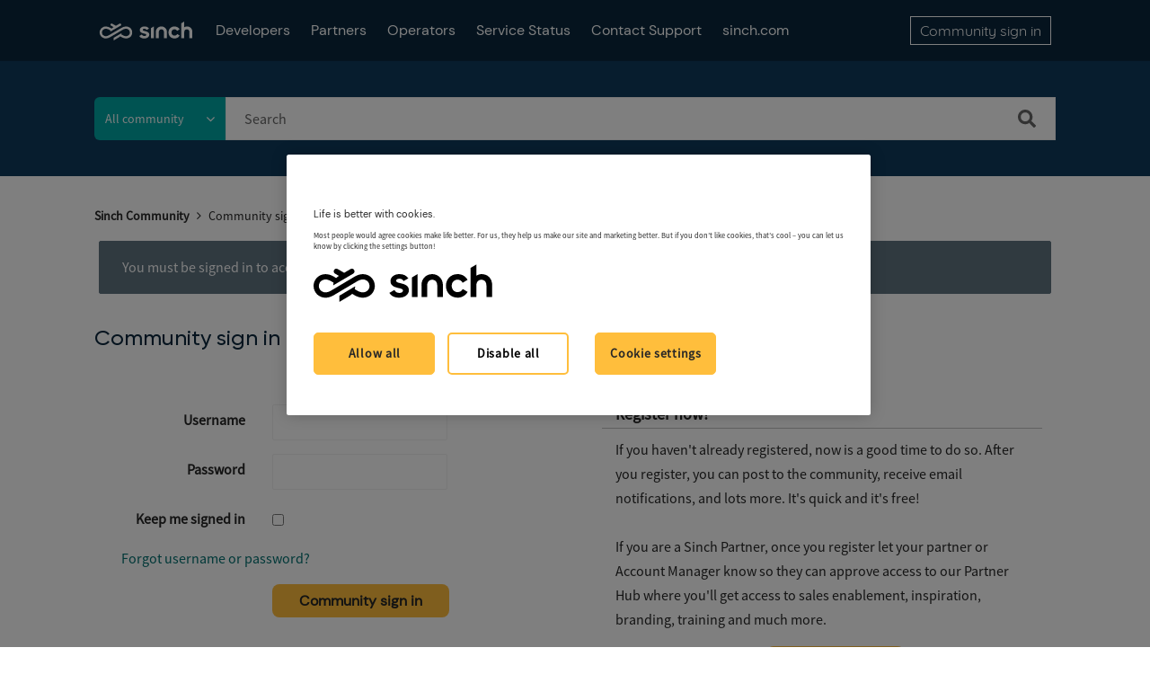

--- FILE ---
content_type: text/html;charset=UTF-8
request_url: https://community.sinch.com/t5/user/userloginpage?redirectreason=permissiondenied&dest_url=https%3A%2F%2Fcommunity.sinch.com%2Ft5%2FArchivedTKB%2FWhat-is-the-US-Campaign-Manager-Portal-tool%2Fta-p%2F7073
body_size: 20056
content:
<!DOCTYPE html><html prefix="og: http://ogp.me/ns#" dir="ltr" lang="en" class="no-js">
	<head>
	
	<title>
	Community sign in to Sinch Community - Sinch Community
</title>
	
	
	<!-- Google Tag Manager -->
<script>(function(w,d,s,l,i){w[l]=w[l]||[];w[l].push({'gtm.start':
new Date().getTime(),event:'gtm.js'});var f=d.getElementsByTagName(s)[0],
j=d.createElement(s),dl=l!='dataLayer'?'&l='+l:'';j.async=true;j.src=
'https://www.googletagmanager.com/gtm.js?id='+i+dl;f.parentNode.insertBefore(j,f);
})(window,document,'script','dataLayer','GTM-WQTGQLN');</script>
<!-- End Google Tag Manager -->

<!-- Google Search Console -->
<meta name="google-site-verification" content="_IiyDDsB-BF2uz7-Wnc1oahf7Qj33PKZBS_3_WG43q8" />
<!-- End Search Console -->
<meta name="twitter:card" content="summary_large_image">

<!-- Form Embed Code -->
<script src="https://paperform.co/__embed.min.js"></script>
<script>
(function() 
    {var script = document.createElement(‘script’);})
</script>
<!-- Form Embed Code -->
<!--<script src="https://solve-widget.forethought.ai/embed.js" config-ft-persistence-id="community" id="forethought-widget-embed-script" data-api-key="25a3968e-8a7f-4cb9-899a-e3cc18cc4bf5" data-ft-Embed-Script-Language="en" data-ft-location="community"></script>-->

<script type="application/javascript">
(function(c,p,_,h){const o=[],r=[];let s,f,i;c[_]={init(...e){s=e;var t={then:n=>(r.push({t:"t",next:n}),t),catch:n=>(r.push({t:"c",next:n}),t)};return t},on(e,t){o.push([e,t])},render(...e){f=e},destroy(...e){i=e}};const g=p.getElementsByTagName("script")[0],l=p.createElement("script");l.async=!1,l.src=h,g.parentNode.insertBefore(l,g),c.__onWebMessengerHostReady__=function(e){if(delete c.__onWebMessengerHostReady__,window[_]=e,s){const t=e.init.apply(e,s);for(let n=0;n<r.length;n++){const a=r[n];a.t==="t"?t.then(a.next):t.catch(a.next)}}i&&e.destroy.call(e,i),f&&e.render.apply(e,f);for(let t=0;t<o.length;t++)e.on.apply(e,o[t])}})(window,document,"Chatlayer","https://storage.googleapis.com/static.dev.europe-west1.gcp.chatlayer.ai/widget/sdk.js");
</script>



	
	
	
	<meta content="width=device-width, initial-scale=1.0, user-scalable=yes" name="viewport"/><meta content="text/html; charset=UTF-8" http-equiv="Content-Type"/><link href="https://community.sinch.com/t5/user/userloginpage" rel="canonical"/>
	
	
	
	
	    
            	<link href="/skins/2031174/adb1ae5dc830a87d22eaff43a6cf9b7b/sinch.css" rel="stylesheet" type="text/css"/>
            
	

	
	
	
	
	<link rel="icon" href="https://community.sinch.com/html/@429B964C09F2EE5AF46EF87B95C08844/assets/Favicon-32x32.png" sizes="32x32" />
<link rel="icon" href="https://community.sinch.com/html/@C34A672639DE2BFB5B3E17EA1BC9CF76/assets/Favicon-192x192.png" sizes="192x192" />
<link rel="apple-touch-icon" href="https://community.sinch.com/html/@17E6A479CEE0140D7C5489DFAFB6F524/assets/Favicon-180x180.png" />
<meta name="msapplication-TileImage" content="https://community.sinch.com/html/@BC7A4E219FBBA5D731C258F20FC5DE5A/assets/Favicon-270x270.png" />

<script type="application/javascript">
Chatlayer.init({"channelId": "m1ox2dwt:672c8fb230991120216bdcbc", "region": "eu-west1-gcp", "position": "right", customActions: [
            {
              id: 'm1ox2dwt:672c8fb230991120216bdcbc',
              image:
                "https://sybase.stage.lithium.com/html/assets/refresh.png",
            },
          ]})
Chatlayer.on('widget:custom_action', async ({ id }) => {
              console.log('widget:custom_action event handler callback', { id });
              /*if (id == RESTART_CONVERSATION) {*/
                await window.Chatlayer.logout();
                await window.Chatlayer.login();
             /* }*/
            });
//console.log(RESTART_CONVERSATION);
</script>
<script language="javascript">
function chatlayerfn(){
//Chatlayer.init();
Chatlayer.open();
}
</script>

<script type="text/javascript" src="/t5/scripts/129B3FAC03679C8B82A528EDDD4E9DDC/lia-scripts-head-min.js"></script><script language="javascript" type="text/javascript">
<!--
window.FileAPI = { jsPath: '/html/assets/js/vendor/ng-file-upload-shim/' };
LITHIUM.PrefetchData = {"Components":{},"commonResults":{}};
LITHIUM.DEBUG = false;
LITHIUM.CommunityJsonObject = {
  "Validation" : {
    "image.description" : {
      "min" : 0,
      "max" : 1000,
      "isoneof" : [ ],
      "type" : "string"
    },
    "tkb.toc_maximum_heading_level" : {
      "min" : 1,
      "max" : 6,
      "isoneof" : [ ],
      "type" : "integer"
    },
    "tkb.toc_heading_list_style" : {
      "min" : 0,
      "max" : 50,
      "isoneof" : [
        "disc",
        "circle",
        "square",
        "none"
      ],
      "type" : "string"
    },
    "blog.toc_maximum_heading_level" : {
      "min" : 1,
      "max" : 6,
      "isoneof" : [ ],
      "type" : "integer"
    },
    "tkb.toc_heading_indent" : {
      "min" : 5,
      "max" : 50,
      "isoneof" : [ ],
      "type" : "integer"
    },
    "blog.toc_heading_indent" : {
      "min" : 5,
      "max" : 50,
      "isoneof" : [ ],
      "type" : "integer"
    },
    "blog.toc_heading_list_style" : {
      "min" : 0,
      "max" : 50,
      "isoneof" : [
        "disc",
        "circle",
        "square",
        "none"
      ],
      "type" : "string"
    }
  },
  "User" : {
    "settings" : {
      "imageupload.legal_file_extensions" : "*.jpg;*.JPG;*.jpeg;*.JPEG;*.gif;*.GIF;*.png;*.PNG;*.svg",
      "config.enable_avatar" : true,
      "integratedprofile.show_klout_score" : true,
      "layout.sort_view_by_last_post_date" : true,
      "layout.friendly_dates_enabled" : false,
      "profileplus.allow.anonymous.scorebox" : false,
      "tkb.message_sort_default" : "topicPublishDate",
      "layout.format_pattern_date" : "MM-dd-yyyy",
      "config.require_search_before_post" : "off",
      "isUserLinked" : false,
      "integratedprofile.cta_add_topics_dismissal_timestamp" : -1,
      "layout.message_body_image_max_size" : 1000,
      "profileplus.everyone" : false,
      "integratedprofile.cta_connect_wide_dismissal_timestamp" : -1,
      "blog.toc_maximum_heading_level" : "",
      "integratedprofile.hide_social_networks" : false,
      "blog.toc_heading_indent" : "",
      "contest.entries_per_page_num" : 20,
      "layout.messages_per_page_linear" : 15,
      "integratedprofile.cta_manage_topics_dismissal_timestamp" : -1,
      "profile.shared_profile_test_group" : false,
      "integratedprofile.cta_personalized_feed_dismissal_timestamp" : -1,
      "integratedprofile.curated_feed_size" : 10,
      "contest.one_kudo_per_contest" : false,
      "integratedprofile.enable_social_networks" : false,
      "integratedprofile.my_interests_dismissal_timestamp" : -1,
      "profile.language" : "en",
      "layout.friendly_dates_max_age_days" : 31,
      "layout.threading_order" : "thread_ascending",
      "blog.toc_heading_list_style" : "disc",
      "useRecService" : false,
      "layout.module_welcome" : "<h2>Welcome to Sinch Support<\/h2>\r\n<p>Search our knowledge base for frequently asked questions and troubleshooting<\/p>",
      "imageupload.max_uploaded_images_per_upload" : 100,
      "imageupload.max_uploaded_images_per_user" : 1000,
      "integratedprofile.connect_mode" : "",
      "tkb.toc_maximum_heading_level" : "",
      "tkb.toc_heading_list_style" : "disc",
      "sharedprofile.show_hovercard_score" : true,
      "config.search_before_post_scope" : "community",
      "tkb.toc_heading_indent" : "",
      "p13n.cta.recommendations_feed_dismissal_timestamp" : -1,
      "imageupload.max_file_size" : 6072,
      "layout.show_batch_checkboxes" : false,
      "integratedprofile.cta_connect_slim_dismissal_timestamp" : -1
    },
    "isAnonymous" : true,
    "policies" : {
      "image-upload.process-and-remove-exif-metadata" : false
    },
    "registered" : false,
    "emailRef" : "",
    "id" : -1,
    "login" : "Anonymous"
  },
  "Server" : {
    "communityPrefix" : "/sybase",
    "nodeChangeTimeStamp" : 1770092696681,
    "tapestryPrefix" : "/t5",
    "deviceMode" : "DESKTOP",
    "responsiveDeviceMode" : "DESKTOP",
    "membershipChangeTimeStamp" : "0",
    "version" : "25.12",
    "branch" : "25.12-release",
    "showTextKeys" : false
  },
  "Config" : {
    "phase" : "prod",
    "integratedprofile.cta.reprompt.delay" : 30,
    "profileplus.tracking" : {
      "profileplus.tracking.enable" : false,
      "profileplus.tracking.click.enable" : false,
      "profileplus.tracking.impression.enable" : false
    },
    "app.revision" : "2512231126-s6f44f032fc-b18",
    "navigation.manager.community.structure.limit" : "1000"
  },
  "Activity" : {
    "Results" : [ ]
  },
  "NodeContainer" : {
    "viewHref" : "https://community.sinch.com/t5/Top/ct-p/top",
    "description" : "",
    "id" : "top",
    "shortTitle" : "Top",
    "title" : "Top",
    "nodeType" : "category"
  },
  "Page" : {
    "skins" : [
      "sinch",
      "theme_hermes",
      "responsive_peak"
    ],
    "authUrls" : {
      "loginUrl" : "https://community.sinch.com/t5/user/userloginpage?dest_url=https%3A%2F%2Fcommunity.sinch.com%2Ft5%2Fuser%2Floginpage%3Fredirectreason%3Dpermissiondenied%26dest_url%3Dhttps%253A%252F%252Fcommunity.sinch.com%252Ft5%252FArchivedTKB%252FWhat-is-the-US-Campaign-Manager-Portal-tool%252Fta-p%252F7073",
      "loginUrlNotRegistered" : "https://community.sinch.com/t5/user/userloginpage?redirectreason=notregistered&dest_url=https%3A%2F%2Fcommunity.sinch.com%2Ft5%2Fuser%2Floginpage%3Fredirectreason%3Dpermissiondenied%26dest_url%3Dhttps%253A%252F%252Fcommunity.sinch.com%252Ft5%252FArchivedTKB%252FWhat-is-the-US-Campaign-Manager-Portal-tool%252Fta-p%252F7073",
      "loginUrlNotRegisteredDestTpl" : "https://community.sinch.com/t5/user/userloginpage?redirectreason=notregistered&dest_url=%7B%7BdestUrl%7D%7D"
    },
    "name" : "UserLoginPage",
    "rtl" : false,
    "object" : { }
  },
  "WebTracking" : {
    "Activities" : { },
    "path" : "Community:Sinch Community"
  },
  "Feedback" : {
    "targeted" : { }
  },
  "Seo" : {
    "markerEscaping" : {
      "pathElement" : {
        "prefix" : "@",
        "match" : "^[0-9][0-9]$"
      },
      "enabled" : false
    }
  },
  "TopLevelNode" : {
    "viewHref" : "https://community.sinch.com/",
    "description" : "",
    "id" : "sybase",
    "shortTitle" : "Sinch Community",
    "title" : "Sinch Community",
    "nodeType" : "Community"
  },
  "Community" : {
    "viewHref" : "https://community.sinch.com/",
    "integratedprofile.lang_code" : "en",
    "integratedprofile.country_code" : "US",
    "id" : "sybase",
    "shortTitle" : "Sinch Community",
    "title" : "Sinch Community"
  },
  "CoreNode" : {
    "viewHref" : "https://community.sinch.com/",
    "settings" : { },
    "description" : "",
    "id" : "sybase",
    "shortTitle" : "Sinch Community",
    "title" : "Sinch Community",
    "nodeType" : "Community",
    "ancestors" : [ ]
  }
};
LITHIUM.Components.RENDER_URL = "/t5/util/componentrenderpage/component-id/#{component-id}?render_behavior=raw";
LITHIUM.Components.ORIGINAL_PAGE_NAME = 'user/LoginPage';
LITHIUM.Components.ORIGINAL_PAGE_ID = 'UserLoginPage';
LITHIUM.Components.ORIGINAL_PAGE_CONTEXT = '[base64].';
LITHIUM.Css = {
  "BASE_DEFERRED_IMAGE" : "lia-deferred-image",
  "BASE_BUTTON" : "lia-button",
  "BASE_SPOILER_CONTAINER" : "lia-spoiler-container",
  "BASE_TABS_INACTIVE" : "lia-tabs-inactive",
  "BASE_TABS_ACTIVE" : "lia-tabs-active",
  "BASE_AJAX_REMOVE_HIGHLIGHT" : "lia-ajax-remove-highlight",
  "BASE_FEEDBACK_SCROLL_TO" : "lia-feedback-scroll-to",
  "BASE_FORM_FIELD_VALIDATING" : "lia-form-field-validating",
  "BASE_FORM_ERROR_TEXT" : "lia-form-error-text",
  "BASE_FEEDBACK_INLINE_ALERT" : "lia-panel-feedback-inline-alert",
  "BASE_BUTTON_OVERLAY" : "lia-button-overlay",
  "BASE_TABS_STANDARD" : "lia-tabs-standard",
  "BASE_AJAX_INDETERMINATE_LOADER_BAR" : "lia-ajax-indeterminate-loader-bar",
  "BASE_AJAX_SUCCESS_HIGHLIGHT" : "lia-ajax-success-highlight",
  "BASE_CONTENT" : "lia-content",
  "BASE_JS_HIDDEN" : "lia-js-hidden",
  "BASE_AJAX_LOADER_CONTENT_OVERLAY" : "lia-ajax-loader-content-overlay",
  "BASE_FORM_FIELD_SUCCESS" : "lia-form-field-success",
  "BASE_FORM_WARNING_TEXT" : "lia-form-warning-text",
  "BASE_FORM_FIELDSET_CONTENT_WRAPPER" : "lia-form-fieldset-content-wrapper",
  "BASE_AJAX_LOADER_OVERLAY_TYPE" : "lia-ajax-overlay-loader",
  "BASE_FORM_FIELD_ERROR" : "lia-form-field-error",
  "BASE_SPOILER_CONTENT" : "lia-spoiler-content",
  "BASE_FORM_SUBMITTING" : "lia-form-submitting",
  "BASE_EFFECT_HIGHLIGHT_START" : "lia-effect-highlight-start",
  "BASE_FORM_FIELD_ERROR_NO_FOCUS" : "lia-form-field-error-no-focus",
  "BASE_EFFECT_HIGHLIGHT_END" : "lia-effect-highlight-end",
  "BASE_SPOILER_LINK" : "lia-spoiler-link",
  "BASE_DISABLED" : "lia-link-disabled",
  "FACEBOOK_LOGOUT" : "lia-component-users-action-logout",
  "FACEBOOK_SWITCH_USER" : "lia-component-admin-action-switch-user",
  "BASE_FORM_FIELD_WARNING" : "lia-form-field-warning",
  "BASE_AJAX_LOADER_FEEDBACK" : "lia-ajax-loader-feedback",
  "BASE_AJAX_LOADER_OVERLAY" : "lia-ajax-loader-overlay",
  "BASE_LAZY_LOAD" : "lia-lazy-load"
};
(function() { if (!window.LITHIUM_SPOILER_CRITICAL_LOADED) { window.LITHIUM_SPOILER_CRITICAL_LOADED = true; window.LITHIUM_SPOILER_CRITICAL_HANDLER = function(e) { if (!window.LITHIUM_SPOILER_CRITICAL_LOADED) return; if (e.target.classList.contains('lia-spoiler-link')) { var container = e.target.closest('.lia-spoiler-container'); if (container) { var content = container.querySelector('.lia-spoiler-content'); if (content) { if (e.target.classList.contains('open')) { content.style.display = 'none'; e.target.classList.remove('open'); } else { content.style.display = 'block'; e.target.classList.add('open'); } } e.preventDefault(); return false; } } }; document.addEventListener('click', window.LITHIUM_SPOILER_CRITICAL_HANDLER, true); } })();
LITHIUM.noConflict = true;
LITHIUM.useCheckOnline = false;
LITHIUM.RenderedScripts = [
  "Link.js",
  "jquery.fileupload.js",
  "ActiveCast3.js",
  "NoConflict.js",
  "jquery.effects.slide.js",
  "LiModernizr.js",
  "jquery.effects.core.js",
  "jquery.delayToggle-1.0.js",
  "jquery.ui.draggable.js",
  "jquery.hoverIntent-r6.js",
  "jquery.position-toggle-1.0.js",
  "SearchForm.js",
  "jquery.viewport-1.0.js",
  "Lithium.js",
  "jquery.ui.resizable.js",
  "Cache.js",
  "ElementMethods.js",
  "PartialRenderProxy.js",
  "Forms.js",
  "AjaxFeedback.js",
  "Text.js",
  "jquery.autocomplete.js",
  "AjaxSupport.js",
  "jquery.tools.tooltip-1.2.6.js",
  "InputEditForm.js",
  "Globals.js",
  "jquery.ui.position.js",
  "Throttle.js",
  "Dialog.js",
  "ElementQueries.js",
  "InformationBox.js",
  "jquery.iframe-transport.js",
  "DeferredImages.js",
  "Namespace.js",
  "Events.js",
  "prism.js",
  "jquery.scrollTo.js",
  "ForceLithiumJQuery.js",
  "jquery.tmpl-1.1.1.js",
  "json2.js",
  "jquery.css-data-1.0.js",
  "jquery.appear-1.1.1.js",
  "jquery.ui.core.js",
  "Tooltip.js",
  "SearchAutoCompleteToggle.js",
  "jquery.placeholder-2.0.7.js",
  "PolyfillsAll.js",
  "Sandbox.js",
  "jquery.ajax-cache-response-1.0.js",
  "jquery.ui.widget.js",
  "AutoComplete.js",
  "jquery.ui.dialog.js",
  "HelpIcon.js",
  "jquery.js",
  "jquery.blockui.js",
  "Auth.js",
  "jquery.lithium-selector-extensions.js",
  "Placeholder.js",
  "Loader.js",
  "SpoilerToggle.js",
  "ResizeSensor.js",
  "jquery.clone-position-1.0.js",
  "DataHandler.js",
  "jquery.iframe-shim-1.0.js",
  "jquery.function-utils-1.0.js",
  "Components.js",
  "jquery.ui.mouse.js",
  "jquery.json-2.6.0.js",
  "Video.js"
];// -->
</script><script type="text/javascript" src="/t5/scripts/D60EB96AE5FF670ED274F16ABB044ABD/lia-scripts-head-min.js"></script></head>
	<body class="lia-user-status-anonymous UserLoginPage lia-body lia-a11y" id="lia-body">
	
	
	<div id="C15-230-3" class="ServiceNodeInfoHeader">
</div>
	
	
	
	

	<div class="lia-page">
		<center>
			
				
					
	
	<div class="MinimumWidthContainer">
		<div class="min-width-wrapper">
			<div class="min-width">		
				
						<div class="lia-content">
                            
							
							
							
		
	<div class="lia-quilt lia-quilt-user-login-page lia-quilt-layout-two-column-left-right lia-top-quilt">
	<div class="lia-quilt-row lia-quilt-row-header">
		<div class="lia-quilt-column lia-quilt-column-24 lia-quilt-column-single lia-quilt-column-common-header">
			<div class="lia-quilt-column-alley lia-quilt-column-alley-single">
	
		
			<div class="lia-quilt lia-quilt-header lia-quilt-layout-custom-community-header lia-component-quilt-header">
	<div class="lia-quilt-row lia-quilt-row-header-top">
		<div class="lia-quilt-column lia-quilt-column-24 lia-quilt-column-single lia-quilt-column-header-top-content">
			<div class="lia-quilt-column-alley lia-quilt-column-alley-single">
	
		<div class="custom-community-header-left">
			
		
			<div class="lia-slide-out-nav-menu lia-component-common-widget-slide-out-nav-menu">
    <button li-bindable="" li-common-element-hook="navMenuTriggerElement" class="lia-slide-menu-trigger lia-slide-out-nav-menu-wrapper">
        <div ng-non-bindable="" class="lia-slide-out-nav-menu-title">
            Browse
        </div>
    </button>
    <li:common-slide-menu li-bindable="" trigger-element="navMenuTriggerElement" li-direction="left" style="display:none">
        <div class="lia-quilt lia-quilt-navigation-slide-out-menu lia-quilt-layout-one-column">
	<div class="lia-quilt-row lia-quilt-row-header">
		<div class="lia-quilt-column lia-quilt-column-24 lia-quilt-column-single lia-quilt-column-common-header lia-mark-empty">
			
		</div>
	</div><div class="lia-quilt-row lia-quilt-row-main">
		<div class="lia-quilt-column lia-quilt-column-24 lia-quilt-column-single lia-quilt-column-main-content">
			<div class="lia-quilt-column-alley lia-quilt-column-alley-single">
	
		
			<li:community-navigation class="lia-component-community-widget-navigation" li-bindable="" li-instance="0" componentId="community.widget.navigation" mode="default"></li:community-navigation>
		
			<div class="custom-header-navigation">
    <nav>
        <ul>
            <li><a href='/t5/Developer-Community/ct-p/DeveloperCommunity'>Developers</a></li>
            <!-- <li><a href='/t5/Partner-Hub/ct-p/PartnerHub'>Partners</a></li>
            <li><a href='/t5/custom/page/page-id/Maintenance'>Partners</a></li> -->
            <li><a href='https://community.sinch.com/t5/Partner-Hub/ct-p/SinchPartnerHub'>Partners</a></li>
            <li><a href='/t5/Operator-Support/tkb-p/OperatorSupport'>Operators</a></li>
            <li><a href='https://status.sinch.com/' target="_blank">Service Status</a></li>
            <!--<li><a href='/t5/General-Support/Sinch-Support-Plans/m-p/7818'>Support Plans</a></li>
            <li><a href='javascript:;' onclick='chatlayerfn()'>Contact Support</a></li>-->
            <li><a href='javascript:;' onclick="chatlayerfn()">Contact Support</a></li>
           <!-- <li><a href='javascript:;' onclick='window.Forethought("widget", "open")' style="cursor:pointer;">Contact Support</a></li> -->
           <!--<li><a href='https://community.sinch.com/t5/General-Support/Sinch-Customer-Support-Process/td-p/7408'>Contact Support</a></li>-->
            <li><a href='https://www.sinch.com' target="_blank">sinch.com</a></li>
        </ul>
    </nav>
</div>
<!--<script>
      /**
       * This example showcases the destruction of a Chatlayer webwidget
       * by triggering the JSON builder plugin in the flow.
       *
       * The JSON builder action dialog was set up as follows:
       * https://minio.dev.chatlayer.ai/public/JSONBuilder.png
       *
       */

      let chatlayerInstance = null;

      const initChatlayer = () => {
        if (chatlayerInstance) return;
        console.log("Initializing the Chatlayer widget ...");
        chatlayerInstance = chatlayer({ lang: "en" });
        // Event types are "event", "open" and "close"

        chatlayerInstance.on("open", event => {
          console.log('OPENED');
        });

        chatlayerInstance.on("close", event => {
          console.log('CLOSED')
        });

        chatlayerInstance.on("event", event => {
          // Note the content of event here: the "action" key with value "destroy"
          // originates directly from the configured JSON Builder action.
          const isChatlayerDestroyEvent = event.action === "destroy";
          if (isChatlayerDestroyEvent) {
            destroyChatlayer();
          }
        });
      };

      const destroyChatlayer = () => {
        if (!chatlayerInstance) return;
        console.log("Destroying the Chatlayer widget ...");
        // To destroy the widget, it has to be opened first
        chatlayerInstance.open();
        chatlayerInstance.destroy();
        chatlayerInstance = null;
      };

      const openChatlayer = () => {
        if (!chatlayerInstance) {
          console.log("Please initialize Chatlayer first!");
          return;
        }
        chatlayerInstance.open();
      };

      const closeChatlayer = () => {
        if (!chatlayerInstance) {
          console.log("Please initialize Chatlayer first!");
          return;
        }
        chatlayerInstance.close();
      };
    </script>-->
<!--<script>
    let chatlayerInstance = null;

    const initChatlayer = () => {
        if (chatlayerInstance) return;
        console.log("Initializing the Chatlayer widget ...");
        chatlayerInstance = chatlayer({ lang: "en" });

        chatlayerInstance.on("open", event => {
            console.log('OPENED');
        });

        chatlayerInstance.on("close", event => {
            console.log('CLOSED')
        });

        chatlayerInstance.on("event", event => {
            const isChatlayerDestroyEvent = event.action === "destroy";
            if (isChatlayerDestroyEvent) {
                destroyChatlayer();
            }
        });
    };

    const destroyChatlayer = () => {
        if (!chatlayerInstance) return;
        console.log("Destroying the Chatlayer widget ...");
        chatlayerInstance.open();
        chatlayerInstance.destroy();
        chatlayerInstance = null;
    };

    const openChatlayer = () => {
        if (!chatlayerInstance) {
            console.log("Please initialize Chatlayer first!");
            return;
        }
        chatlayerInstance.open();
    };

    const closeChatlayer = () => {
        if (!chatlayerInstance) {
            console.log("Please initialize Chatlayer first!");
            return;
        }
        chatlayerInstance.close();
    };
</script>-->
<!--<script src="https://chatbox.prod.europe-west1.gc.chatlayer.ai/sdk/60a280e66966f26d810a8190?withCloseButton=true" referrerpolicy="no-referrer-when-downgrade" onload='initChatlayer()' async></script>-->
<!--<script src="https://chatbox.staging.europe-west1.gc.chatlayer.ai/sdk/6099336d69337128da7be421" onload="initChatlayer()" async></script>-->
		
	
	
</div>
		</div>
	</div><div class="lia-quilt-row lia-quilt-row-footer">
		<div class="lia-quilt-column lia-quilt-column-24 lia-quilt-column-single lia-quilt-column-common-footer lia-mark-empty">
			
		</div>
	</div>
</div>
    </li:common-slide-menu>
</div>
		
			
<div class="custom-community-header-logo">
    <h1>
        <a href="/" style="background: url('/html/assets/logo-white.svg') no-repeat 50% / contain;">Sinch Community</a>
    </h1>
</div>

		
			<div class="custom-header-navigation">
    <nav>
        <ul>
            <li><a href='/t5/Developer-Community/ct-p/DeveloperCommunity'>Developers</a></li>
            <!-- <li><a href='/t5/Partner-Hub/ct-p/PartnerHub'>Partners</a></li>
            <li><a href='/t5/custom/page/page-id/Maintenance'>Partners</a></li> -->
            <li><a href='https://community.sinch.com/t5/Partner-Hub/ct-p/SinchPartnerHub'>Partners</a></li>
            <li><a href='/t5/Operator-Support/tkb-p/OperatorSupport'>Operators</a></li>
            <li><a href='https://status.sinch.com/' target="_blank">Service Status</a></li>
            <!--<li><a href='/t5/General-Support/Sinch-Support-Plans/m-p/7818'>Support Plans</a></li>
            <li><a href='javascript:;' onclick='chatlayerfn()'>Contact Support</a></li>-->
            <li><a href='javascript:;' onclick="chatlayerfn()">Contact Support</a></li>
           <!-- <li><a href='javascript:;' onclick='window.Forethought("widget", "open")' style="cursor:pointer;">Contact Support</a></li> -->
           <!--<li><a href='https://community.sinch.com/t5/General-Support/Sinch-Customer-Support-Process/td-p/7408'>Contact Support</a></li>-->
            <li><a href='https://www.sinch.com' target="_blank">sinch.com</a></li>
        </ul>
    </nav>
</div>
<!--<script>
      /**
       * This example showcases the destruction of a Chatlayer webwidget
       * by triggering the JSON builder plugin in the flow.
       *
       * The JSON builder action dialog was set up as follows:
       * https://minio.dev.chatlayer.ai/public/JSONBuilder.png
       *
       */

      let chatlayerInstance = null;

      const initChatlayer = () => {
        if (chatlayerInstance) return;
        console.log("Initializing the Chatlayer widget ...");
        chatlayerInstance = chatlayer({ lang: "en" });
        // Event types are "event", "open" and "close"

        chatlayerInstance.on("open", event => {
          console.log('OPENED');
        });

        chatlayerInstance.on("close", event => {
          console.log('CLOSED')
        });

        chatlayerInstance.on("event", event => {
          // Note the content of event here: the "action" key with value "destroy"
          // originates directly from the configured JSON Builder action.
          const isChatlayerDestroyEvent = event.action === "destroy";
          if (isChatlayerDestroyEvent) {
            destroyChatlayer();
          }
        });
      };

      const destroyChatlayer = () => {
        if (!chatlayerInstance) return;
        console.log("Destroying the Chatlayer widget ...");
        // To destroy the widget, it has to be opened first
        chatlayerInstance.open();
        chatlayerInstance.destroy();
        chatlayerInstance = null;
      };

      const openChatlayer = () => {
        if (!chatlayerInstance) {
          console.log("Please initialize Chatlayer first!");
          return;
        }
        chatlayerInstance.open();
      };

      const closeChatlayer = () => {
        if (!chatlayerInstance) {
          console.log("Please initialize Chatlayer first!");
          return;
        }
        chatlayerInstance.close();
      };
    </script>-->
<!--<script>
    let chatlayerInstance = null;

    const initChatlayer = () => {
        if (chatlayerInstance) return;
        console.log("Initializing the Chatlayer widget ...");
        chatlayerInstance = chatlayer({ lang: "en" });

        chatlayerInstance.on("open", event => {
            console.log('OPENED');
        });

        chatlayerInstance.on("close", event => {
            console.log('CLOSED')
        });

        chatlayerInstance.on("event", event => {
            const isChatlayerDestroyEvent = event.action === "destroy";
            if (isChatlayerDestroyEvent) {
                destroyChatlayer();
            }
        });
    };

    const destroyChatlayer = () => {
        if (!chatlayerInstance) return;
        console.log("Destroying the Chatlayer widget ...");
        chatlayerInstance.open();
        chatlayerInstance.destroy();
        chatlayerInstance = null;
    };

    const openChatlayer = () => {
        if (!chatlayerInstance) {
            console.log("Please initialize Chatlayer first!");
            return;
        }
        chatlayerInstance.open();
    };

    const closeChatlayer = () => {
        if (!chatlayerInstance) {
            console.log("Please initialize Chatlayer first!");
            return;
        }
        chatlayerInstance.close();
    };
</script>-->
<!--<script src="https://chatbox.prod.europe-west1.gc.chatlayer.ai/sdk/60a280e66966f26d810a8190?withCloseButton=true" referrerpolicy="no-referrer-when-downgrade" onload='initChatlayer()' async></script>-->
<!--<script src="https://chatbox.staging.europe-west1.gc.chatlayer.ai/sdk/6099336d69337128da7be421" onload="initChatlayer()" async></script>-->
		
	
		</div>
	
	

	
		<div class="custom-community-header-right">
			
		
			<div class="custom-community-header-user-navigation">
<a class="lia-link-navigation login-link lia-authentication-link lia-panel-dialog-trigger lia-panel-dialog-trigger-event-click lia-js-data-dialogKey--784079335 lia-component-users-action-login" rel="nofollow" id="loginPageV2_1e98cfebd6f70" href="https://community.sinch.com/t5/user/userloginpage?dest_url=https%3A%2F%2Fcommunity.sinch.com%2Ft5%2FArchivedTKB%2FWhat-is-the-US-Campaign-Manager-Portal-tool%2Fta-p%2F7073">Community sign in</a></div>

		
	
		</div>
	
	
</div>
		</div>
	</div><div class="lia-quilt-row lia-quilt-row-header-hero">
		<div class="lia-quilt-column lia-quilt-column-24 lia-quilt-column-single lia-quilt-column-header-hero-content">
			<div class="lia-quilt-column-alley lia-quilt-column-alley-single">
	
		
			<!-- value:  sybase -->



 
   <style>
   #lia-body .lia-quilt-row-header-hero {
    background: #0F3B5C!important;
/*       background: url("/html/assets/HeroBlue.png") no-repeat center / cover;*/
/*         background: url("/html/assets/HeroBlue.png") no-repeat center / cover;*/
   }
   </style>



<!-- for sales guide -Internal Sinch Sales Knowledgebase -->
<!-- for Discussion Forum guide -Internal Sinch Sales Knowledgebase -->
<!-- for Glossary -Internal Sinch Sales Knowledgebase -->
<!-- for Sales Guide Internal Pages -Internal Sinch Sales Knowledgebase - SMSNova, Voice, Verification, ChatLayer, Contact Pro, Conversation API, RCS, MMS, WhatsApp, Email, MessageMedia/SinchEngage, SalesTool, SDR, MoreTopics  -->


<!-- value:  sybase -->

<!-- Partner OnBoarding-->


<!-- PartnerOnboarding -->



<!-- PartnerProducts -->



<!-- end of partner email -->

<!-- partner email -->
<!-- end of partner email -->

<!-- partner messaging -->
<!-- end of partner messaging -->

<!-- partner Application -->
<!-- end of partner Application -->



<!-- Partner Voice -->
<!-- end of PartnerVoice -->



<!-- PartnerEvent -->
<!-- end of PartnerEvent -->




 
   <style>
   #lia-body .lia-quilt-row-header-hero {
    background: #0F3B5C!important;
/*       background: url("/html/assets/HeroBlue.png") no-repeat center / cover;*/
/*         background: url("/html/assets/HeroBlue.png") no-repeat center / cover;*/
   }
   </style>



<!-- for sales guide -Internal Sinch Sales Knowledgebase -->
<!-- for Discussion Forum guide -Internal Sinch Sales Knowledgebase -->
<!-- for Glossary -Internal Sinch Sales Knowledgebase -->
<!-- for Sales Guide Internal Pages -Internal Sinch Sales Knowledgebase - SMSNova, Voice, Verification, ChatLayer, Contact Pro, Conversation API, RCS, MMS, WhatsApp, Email, MessageMedia/SinchEngage, SalesTool, SDR, MoreTopics  -->






		
	
	

	
		<div class="header-hero-wrapper">
			
		
			<div id="lia-searchformV32" class="SearchForm lia-search-form-wrapper lia-mode-default lia-component-common-widget-search-form">
	

	
		<div class="lia-inline-ajax-feedback">
			<div class="AjaxFeedback" id="ajaxfeedback"></div>
			
	

	

		</div>

	

	
		<div id="searchautocompletetoggle">	
	
		

	
		<div class="lia-inline-ajax-feedback">
			<div class="AjaxFeedback" id="ajaxfeedback_0"></div>
			
	

	

		</div>

	

	
			
            <form enctype="multipart/form-data" class="lia-form lia-form-inline SearchForm" action="https://community.sinch.com/t5/user/loginpage.searchformv32.form.form" method="post" id="form" name="form"><div class="t-invisible"><input value="q-p/[base64].." name="t:ac" type="hidden"></input><input value="search/contributions/page" name="t:cp" type="hidden"></input><input value="https://community.sinch.com/t5/ArchivedTKB/What-is-the-US-Campaign-Manager-Portal-tool/ta-p/7073" name="dest_url" type="hidden"></input><input value="[base64]." name="lia-form-context" type="hidden"></input><input value="UserLoginPage::searchformv32.form:" name="liaFormContentKey" type="hidden"></input><input value="5DI9GWMef1Esyz275vuiiOExwpQ=:H4sIAAAAAAAAALVSTU7CQBR+krAixkj0BrptjcpCMSbERGKCSmxcm+kwlGrbqTOvFDYexRMYL8HCnXfwAG5dubDtFKxgYgu4mrzvm3w/M+/pHcphHQ4kI4L2dMo9FLYZoM09qbeJxQ4V0+XC7e/tamqyBPEChwgbh1JAjQtLIz6hPaYh8ZlEMaxplAvm2KZmEsm0hhmBhOKpzZzOlsEw8LevR5W3zZfPEqy0oJIYc+eCuAyh2rolfaI7xLN0I8rjWfWBj7CuzJvf5osmbxRN3hacMimNwHRtKSOr0XNnv/vx+FoCGPjhMRzljhNLYHrEt9kA5T08ACCsKvREoYuqxqLl8BLO84q4UcMITcG49y/QOGs1pYyESl5p6V6qwRW086rinVmoxMZsiZud/zBUTc6gmVc4kExkJafmcYG1GM9+wfIsCkf2OP54hal5EjnG54z8h0XhjfcF7wQUs5Kz0GTjU2rOjc/llTT4Au07pDOcBQAA" name="t:formdata" type="hidden"></input></div>
	
	

	

	

	
		<div class="lia-inline-ajax-feedback">
			<div class="AjaxFeedback" id="feedback"></div>
			
	

	

		</div>

	

	

	

	


	
	<input value="w2xsdGDPcmEZntwAtFBOoc2neXwULrwVpgAunofqwu4." name="lia-action-token" type="hidden"></input>
	
	<input value="form" id="form_UIDform" name="form_UID" type="hidden"></input>
	<input value="" id="form_instance_keyform" name="form_instance_key" type="hidden"></input>
	
                

                
                    
                        <span class="lia-search-granularity-wrapper">
                            <select title="Search Granularity" class="lia-search-form-granularity search-granularity" aria-label="Search Granularity" id="searchGranularity" name="searchGranularity"><option title="All community" selected="selected" value="sybase|community">All community</option><option title="Knowledge base" value="tkb|tkb">Knowledge base</option><option title="Users" value="user|user">Users</option><option title="Products" value="product|product">Products</option></select>
                        </span>
                    
                

                <span class="lia-search-input-wrapper">
                    <span class="lia-search-input-field">
                        <span class="lia-button-wrapper lia-button-wrapper-secondary lia-button-wrapper-searchForm-action"><input value="searchForm" name="submitContextX" type="hidden"></input><input class="lia-button lia-button-secondary lia-button-searchForm-action" value="Search" id="submitContext" name="submitContext" type="submit"></input></span>

                        <span class="lia-hidden-aria-visibile" id="autocompleteInstructionsText"></span><input placeholder="Search" aria-label="Search" title="Search" class="lia-form-type-text lia-autocomplete-input search-input lia-search-input-message" value="" id="messageSearchField_0" name="messageSearchField" type="text"></input>
                        <span class="lia-hidden-aria-visibile" id="autocompleteInstructionsText_0"></span><input placeholder="Search" aria-label="Search" title="Search" class="lia-form-type-text lia-autocomplete-input search-input lia-search-input-tkb-article lia-js-hidden" value="" id="messageSearchField_1" name="messageSearchField_0" type="text"></input>
                        

	
		<span class="lia-hidden-aria-visibile" id="autocompleteInstructionsText_1"></span><input placeholder="Enter a keyword to search within the users" ng-non-bindable="" title="Enter a user name or rank" class="lia-form-type-text UserSearchField lia-search-input-user search-input lia-js-hidden lia-autocomplete-input" aria-label="Enter a user name or rank" value="" id="userSearchField" name="userSearchField" type="text"></input>
	

	


                        <span class="lia-hidden-aria-visibile" id="autocompleteInstructionsText_2"></span><input placeholder="Enter a keyword to search within the private messages" title="Enter a search word" class="lia-form-type-text NoteSearchField lia-search-input-note search-input lia-js-hidden lia-autocomplete-input" aria-label="Enter a search word" value="" id="noteSearchField_0" name="noteSearchField" type="text"></input>
						<span class="lia-hidden-aria-visibile" id="autocompleteInstructionsText_3"></span><input title="Enter a search word" class="lia-form-type-text ProductSearchField lia-search-input-product search-input lia-js-hidden lia-autocomplete-input" aria-label="Enter a search word" value="" id="productSearchField" name="productSearchField" type="text"></input>
                        <input class="lia-as-search-action-id" name="as-search-action-id" type="hidden"></input>
                    </span>
                </span>
                

                <span class="lia-cancel-search">cancel</span>

                
            
</form>
		
			<div class="search-autocomplete-toggle-link lia-js-hidden">
				<span>
					<a class="lia-link-navigation auto-complete-toggle-on lia-link-ticket-post-action lia-component-search-action-enable-auto-complete" data-lia-action-token="XJHZYFt33zjdkTmi_o1CE9d6b0wmdUUbYDsrASASy6U." rel="nofollow" id="enableAutoComplete" href="https://community.sinch.com/t5/user/loginpage.enableautocomplete:enableautocomplete?t:ac=q-p/[base64]..&amp;t:cp=action/contributions/searchactions">Turn on suggestions</a>					
					<span class="HelpIcon">
	<a class="lia-link-navigation help-icon lia-tooltip-trigger" role="button" aria-label="Help Icon" id="link" href="#"><span class="lia-img-icon-help lia-fa-icon lia-fa-help lia-fa" alt="Auto-suggest helps you quickly narrow down your search results by suggesting possible matches as you type." aria-label="Help Icon" role="img" id="display"></span></a><div role="alertdialog" class="lia-content lia-tooltip-pos-bottom-left lia-panel-tooltip-wrapper" id="link_0-tooltip-element"><div class="lia-tooltip-arrow"></div><div class="lia-panel-tooltip"><div class="content">Auto-suggest helps you quickly narrow down your search results by suggesting possible matches as you type.</div></div></div>
</span>
				</span>
			</div>
		

	

	

	
	
	
</div>
		
	<div class="spell-check-showing-result">
		Showing results for <span class="lia-link-navigation show-results-for-link lia-link-disabled" aria-disabled="true" id="showingResult"></span>
		
			<a class="lia-link-navigation more-synonym-search-results-for-link" rel="nofollow" id="showingMoreResult" href="#"></a>
			<span class="all-results-for-synonym-search"> </span>
		

	</div>
	<div>
		
			<span class="synonym-search-instead lia-js-hidden">
				Show <a class="lia-link-navigation synonym-search-instead-for-link" rel="nofollow" id="synonymSearchInstead" href="#"></a> only 
			</span>
			<span class="spell-check-and-synonym-search-instead lia-js-hidden"> | </span>
		
		<span class="spell-check-search-instead">
			Search instead for <a class="lia-link-navigation search-instead-for-link" rel="nofollow" id="searchInstead" href="#"></a>
		</span>

	</div>
	<div class="spell-check-do-you-mean lia-component-search-widget-spellcheck">
		Did you mean: <a class="lia-link-navigation do-you-mean-link" rel="nofollow" id="doYouMean" href="#"></a>
	</div>

	

	

	


	
</div>
		
	
		</div>
	
	
</div>
		</div>
	</div><div class="lia-quilt-row lia-quilt-row-header-bottom">
		<div class="lia-quilt-column lia-quilt-column-24 lia-quilt-column-single lia-quilt-column-header-bottom-content">
			<div class="lia-quilt-column-alley lia-quilt-column-alley-single">
	
		
			<div aria-label="breadcrumbs" role="navigation" class="BreadCrumb crumb-line lia-breadcrumb lia-component-common-widget-breadcrumb">
	<ul role="list" id="list" class="lia-list-standard-inline">
	
		
			<li class="lia-breadcrumb-node crumb">
				<a class="lia-link-navigation crumb-community lia-breadcrumb-community lia-breadcrumb-forum" id="link_1" href="/">Sinch Community</a>
			</li>
			
				<li aria-hidden="true" class="lia-breadcrumb-seperator crumb-community lia-breadcrumb-community lia-breadcrumb-forum">
				  
           			 <span>
           				 <span class="lia-img-icon-list-separator-breadcrumb lia-fa-icon lia-fa-list lia-fa-separator lia-fa-breadcrumb lia-fa" alt="" aria-label="" role="img" id="display_0"></span>
  					</span>
          		  
       			 
				</li>
			
		
			<li class="lia-breadcrumb-node crumb final-crumb">
				<span class="lia-link-navigation child-thread lia-link-disabled" aria-disabled="true" id="link_2">Community sign in to Sinch Community</span>
			</li>
			
		
	
</ul>
</div>
		
			
    

		
	
	
</div>
		</div>
	</div><div class="lia-quilt-row lia-quilt-row-header-feedback">
		<div class="lia-quilt-column lia-quilt-column-24 lia-quilt-column-single lia-quilt-column-feedback">
			<div class="lia-quilt-column-alley lia-quilt-column-alley-single">
	
		
			
	<span id="feedback-successpageInformation"> </span>

	
		<div class="InfoMessage lia-panel-feedback-inline-note lia-component-common-widget-page-information" id="pageInformation">
			<div role="alert" class="lia-text">
				

				
					<p ng-non-bindable="" tabindex="0">
						You must be signed in to access this part of the community.
					</p>
				

				

				

				
			</div>

			
		</div>
	

		
			
        
        
	

	

    
		
	
	
</div>
		</div>
	</div>
</div>
		
	
	

	
		<div class="lia-page-header">
			
		
			
		
			<h1 class="PageTitle lia-component-common-widget-page-title"><span class="lia-link-navigation lia-link-disabled" aria-disabled="true" id="link_3">Community sign in to Sinch Community</span></h1>
		
	
		</div>
	
	
</div>
		</div>
	</div><div class="lia-quilt-row lia-quilt-row-main">
		<div class="lia-quilt-column lia-quilt-column-12 lia-quilt-column-left lia-quilt-column-left-content">
			<div class="lia-quilt-column-alley lia-quilt-column-alley-left">
	
		
			
			
	
		
	<form enctype="multipart/form-data" class="lia-form lia-form-horizontal lia-form-footer-outside-fieldset UserLoginForm lia-component-main-form" action="https://community.sinch.com/t5/user/loginpage.userloginform.form.form.form" method="post" id="form_0" name="form_0"><div class="t-invisible"><input value="q-p/[base64].." name="t:ac" type="hidden"></input><input value="https://community.sinch.com/t5/ArchivedTKB/What-is-the-US-Campaign-Manager-Portal-tool/ta-p/7073" name="dest_url" type="hidden"></input><input value="UserLoginPage::userloginform.form.form:" name="liaFormContentKey" type="hidden"></input><input value="TLHgEqtAqHpGJRbWmVpYnTUa4EU=:H4sIAAAAAAAAANVWTWgTQRSeVgqVqNSg0YtQpGoiZDe/pVRFamgtEmowWPCizG4m27GzO9uZSTZF9OTBg3dvguBN69WbiD1IL14UryJ4FUTFiwrOZLMaEUxntaCXGebN+/[base64]/HQZDVZCwf2wIkKxehm1oEug5Zl0w7DnHOr4AI11kQQHkBqP2GfURE6uogWVgiX6aYLGEW64RIKvQj5Zgo9ZTnu0qT9SRaPmzXhsz6rlS58zu4ZVXRTPbRToaeVaNsb3jqykRpMFhi1B72ex3dUpJeBSYdxORSMq/5dGCHBkzlhRCW8xhRBohnkPn1xOv9z790qOLeoJRsgBd1MPxnR4dKDO6UKRPG3Feb1ku5hxTb/1Bo9T8dPtZ2FDxSnN886WpEAS9n4rjLj66Oj6/7/PWH55S3PutyFWNRoXsHch5QFkjFlHKyQ417A/ywBxU4zbm2CIoiti13tUPQd+HcpGMA10Z7tEhTBmk4jA8xpCLXAux2l9h+kCQAUcGsWRRqroyYvhXCJv38R8wnJQyh4oouSr2lv+M44P/aL6618Nkbuzd1MW7N0/E+pPoYMvpGpR0fz2l8NczBSYHG3D1FojepN4l1BHRWdgZSiuhNL6/8Fxo4k99AwNGkXfyCgAA" name="t:formdata" type="hidden"></input></div>
	
	

	

	

	
		<div class="lia-inline-ajax-feedback">
			<div class="AjaxFeedback" id="feedback_0"></div>
			
	

	

		</div>

	

	

	

	


	
	<input value="TPSP9UH4qNWBrc4FSO0B2Q5YUFJfNdhapzxbsCKhpCQ." name="lia-action-token" type="hidden"></input>
	
	<input value="form_0" id="form_UIDform_0" name="form_UID" type="hidden"></input>
	<input value="" id="form_instance_keyform_0" name="form_instance_key" type="hidden"></input>
	

	
		<div class="lia-form-fieldset-wrapper" id="fieldset">
	<div class="lia-form-fieldset lia-search-filter-legend">
		
		
			
			
			
					
		

		
			<div class="lia-quilt-row lia-quilt-row-standard lia-input-edit-form-row lia-quilt-row-first lia-quilt-row-last">
	
				
					<div class="lia-quilt-column lia-quilt-column-24 lia-quilt-column-single lia-input-edit-form-column">
	<div class="lia-quilt-column-alley lia-quilt-column-alley-single">
		
						
							
								
									
		<div class="lia-form-row lia-form-login-entry">
	

	    
            
        
            <div class="lia-quilt-row lia-quilt-row-standard">
	
                <div class="lia-quilt-column lia-quilt-column-08 lia-quilt-column-left">
	<div class="lia-quilt-column-alley lia-quilt-column-alley-left">
		
                    
            
                <div class="lia-form-label-wrapper">
					<label for="lia-login" class="lia-form-label">
						
						Username
					</label>
					
				</div>
            
        
                
	</div>
</div>
                <div class="lia-quilt-column lia-quilt-column-16 lia-quilt-column-right">
	<div class="lia-quilt-column-alley lia-quilt-column-alley-right">
		
                    
            <div class="lia-quilt-row lia-quilt-row-standard">
	
                
                <div class="lia-quilt-column lia-quilt-column-16 lia-quilt-column-single">
	<div class="lia-quilt-column-alley lia-quilt-column-alley-single">
		
                    <div class="lia-form-input-wrapper">
                        
			<input class="lia-form-login-input lia-form-type-text lia-form-input-vertical" maxlength="25" value="" id="lia-login" name="login" type="text"></input>
			
		
                        
                        
                    </div>
                
	</div>
</div>
                
            
</div>
        
                
	</div>
</div>
            
</div>

            
        

        

        
    

            
        

	
	
</div>
	
								
									
		<div class="lia-form-row lia-form-password-entry">
	

	    
            
        
            <div class="lia-quilt-row lia-quilt-row-standard">
	
                <div class="lia-quilt-column lia-quilt-column-08 lia-quilt-column-left">
	<div class="lia-quilt-column-alley lia-quilt-column-alley-left">
		
                    
            
                <div class="lia-form-label-wrapper">
					<label for="lia-password" class="lia-form-label">
						
						Password
					</label>
					
				</div>
            
        
                
	</div>
</div>
                <div class="lia-quilt-column lia-quilt-column-16 lia-quilt-column-right">
	<div class="lia-quilt-column-alley lia-quilt-column-alley-right">
		
                    
            <div class="lia-quilt-row lia-quilt-row-standard">
	
                
                <div class="lia-quilt-column lia-quilt-column-16 lia-quilt-column-single">
	<div class="lia-quilt-column-alley lia-quilt-column-alley-single">
		
                    <div class="lia-form-input-wrapper">
                        
			<input class="lia-form-password-input lia-form-type-text" maxlength="20" value="" id="lia-password" name="password" type="password"></input>
		
                        
                        
                    </div>
                
	</div>
</div>
                
            
</div>
        
                
	</div>
</div>
            
</div>

            
        

        

        
    

            
        

	
	
</div>
	
								
									
		<div class="lia-form-row lia-form-remember-password-entry lia-form-row-checkbox">
	

	    
            
        
            <div class="lia-quilt-row lia-quilt-row-standard">
	
                <div class="lia-quilt-column lia-quilt-column-08 lia-quilt-column-left">
	<div class="lia-quilt-column-alley lia-quilt-column-alley-left">
		
                    
            
                <div class="lia-form-label-wrapper">
					<label for="lia-rememberPassword" class="lia-form-label">
						
						Keep me signed in
					</label>
					
				</div>
            
        
                
	</div>
</div>
                <div class="lia-quilt-column lia-quilt-column-16 lia-quilt-column-right">
	<div class="lia-quilt-column-alley lia-quilt-column-alley-right">
		
                    
            <div class="lia-quilt-row lia-quilt-row-standard">
	
                
                <div class="lia-quilt-column lia-quilt-column-16 lia-quilt-column-single">
	<div class="lia-quilt-column-alley lia-quilt-column-alley-single">
		
                    <div class="lia-form-input-wrapper">
                        
			<input class="lia-form-remember-password-input" id="lia-rememberPassword" name="rememberPassword" type="checkbox"></input>
		
                        
                        
                    </div>
                
	</div>
</div>
                
            
</div>
        
                
	</div>
</div>
            
</div>

            
        

        

        
    

            
        

	
	
</div>
	
								
									
		<a class="lia-link-navigation lia-forgot-password" id="link_4" href="/t5/authentication/forgotpasswordpage?dest_url=https%3A%2F%2Fcommunity.sinch.com%2Ft5%2FArchivedTKB%2FWhat-is-the-US-Campaign-Manager-Portal-tool%2Fta-p%2F7073">Forgot username or password?</a>
	
								
							

							
						
						
					
	</div>
</div>
				
			
</div>
		

		
	
				
		
		

		
	</div>
</div>
	

	

	

	



	
		<div class="lia-form-footer">
	
			
				
				
	
			<div class="lia-quilt-row lia-quilt-row-standard lia-form-buttons-empty-left-column">
	
				<div class="lia-quilt-column lia-quilt-column-08 lia-quilt-column-left">
	<div class="lia-quilt-column-alley lia-quilt-column-alley-left">
		 
	</div>
</div>
				<div class="lia-quilt-column lia-quilt-column-16 lia-quilt-column-right">
	<div class="lia-quilt-column-alley lia-quilt-column-alley-right">
		
					
		<div class="lia-form-submit lia-button-group">
	
			
					
						<span class="lia-button-wrapper lia-button-wrapper-primary lia-button-wrapper-Submit-action"><input value="Submit" name="submitContextX" type="hidden"></input><input title="" class="lia-button lia-button-primary lia-button-Submit-action" value="Community sign in" id="submitContext_0" name="submitContext" type="submit"></input></span>
					
				
		
</div>
	
				
	</div>
</div>
			
</div>
		

	

			
			

			

			
		
</div>
	

	


</form>

	

			
		
		
	
	
</div>
		</div><div class="lia-quilt-column lia-quilt-column-12 lia-quilt-column-right lia-quilt-column-right-content">
			<div class="lia-quilt-column-alley lia-quilt-column-alley-right">
	
		
			
            
			
	
		
	<form enctype="multipart/form-data" class="lia-form lia-form-horizontal lia-form-footer-outside-fieldset RegisterNowForm lia-component-side-form" action="https://community.sinch.com/t5/user/loginpage.registernowform.form.form.form" method="post" id="form_1" name="form_1"><div class="t-invisible"><input value="q-p/[base64].." name="t:ac" type="hidden"></input><input value="https://community.sinch.com/t5/ArchivedTKB/What-is-the-US-Campaign-Manager-Portal-tool/ta-p/7073" name="dest_url" type="hidden"></input><input value="UserLoginPage::registernowform.form.form:" name="liaFormContentKey" type="hidden"></input><input value="4ngLbyW/u+8pYPQnshmRWDR9BJY=:H4sIAAAAAAAAAFvzloG1XIdBq7Q4tUjfJz89My8gMT3Vqig1PbO4JLUoL788Lb8oVw9M5OTnF8QbFBcx6OUXpeslFiQmZ6TqlSQWpBaXFFWa6iXnF6XmZCYB6dyC/LzUvJJiPR+gDhWjTwVpmu5iq+2ZGBgqCmhsmfEBjRYP4y9rGUi3zLCQoY6BkXQtzKRpIdlLJhSEH8h9pMWvCemhYAIJBSsGC2K0FJcm5WaWQKnk/LyS1IoSYJiY4g2TpMTiVD3HJKBgYnKJW2ZqTopKcGpJaYFq6GHuh6LH/zAxMPowcINMK8rP8UvMTS1hEPLJSixL1M9JzEvXDy4pysxLt64oKGHghVjsDLGYQkc7kurogKL85NTi4mCQOcXFmfl5h9elmKR9m3eO9LgFhzorAEY27+nAAwAA" name="t:formdata" type="hidden"></input></div>
	
	

	

	

	
		<div class="lia-inline-ajax-feedback">
			<div class="AjaxFeedback" id="feedback_1"></div>
			
	

	

		</div>

	

	

	

	


	
	<input value="HQLSRuK4c7BXJ5_rb9x54SiOysuHANJzK6qHgJrOcyk." name="lia-action-token" type="hidden"></input>
	
	<input value="form_1" id="form_UIDform_1" name="form_UID" type="hidden"></input>
	<input value="" id="form_instance_keyform_1" name="form_instance_key" type="hidden"></input>
	

	
		<div class="lia-form-fieldset-wrapper" id="fieldset_0">
	<div class="lia-form-fieldset lia-search-filter-legend">
		
			<legend aria-level="3" role="heading" class="lia-fieldset-title">
				
				Register now!
				
			</legend>
		
		
			
			
			
					
		
			<div class="lia-text-form">
				
					<p>If you haven't already registered, now is a good time to do so. After you register, you can post to the community, receive email notifications, and lots more. It's quick and it's free!<br><br>If you are a Sinch Partner, once you register let your partner or Account Manager know so they can approve access to our Partner Hub where you'll get access to sales enablement, inspiration, branding, training and much more.</p>
				
			</div>
		

		
			<div class="lia-quilt-row lia-quilt-row-standard lia-input-edit-form-row lia-quilt-row-first lia-quilt-row-last">
	
				
					<div class="lia-quilt-column lia-quilt-column-24 lia-quilt-column-single lia-input-edit-form-column">
	<div class="lia-quilt-column-alley lia-quilt-column-alley-single lia-mark-empty">
		
						
						
					
	</div>
</div>
				
			
</div>
		

		
	
				
		
		

		
	</div>
</div>
	

	

	

	
		<div class="lia-form-footer">
	
			
				
				
	
			<div class="lia-quilt-row lia-quilt-row-standard lia-form-buttons-empty-left-column">
	
				<div class="lia-quilt-column lia-quilt-column-08 lia-quilt-column-left">
	<div class="lia-quilt-column-alley lia-quilt-column-alley-left">
		 
	</div>
</div>
				<div class="lia-quilt-column lia-quilt-column-16 lia-quilt-column-right">
	<div class="lia-quilt-column-alley lia-quilt-column-alley-right">
		
					
		<div class="lia-form-submit lia-button-group">
	
			
					
						<span class="lia-button-wrapper lia-button-wrapper-primary lia-button-wrapper-Submit-action"><input value="Submit" name="submitContextX" type="hidden"></input><input title="" class="lia-button lia-button-primary lia-button-Submit-action" value="Register now" id="submitContext_1" name="submitContext" type="submit"></input></span>
					
				
		
</div>
	
				
	</div>
</div>
			
</div>
		

	

			
			

			

			
		
</div>
	

	


</form>

	

			
		
		
	
	
</div>
		</div>
	</div><div class="lia-quilt-row lia-quilt-row-footer">
		<div class="lia-quilt-column lia-quilt-column-24 lia-quilt-column-single lia-quilt-column-common-footer">
			<div class="lia-quilt-column-alley lia-quilt-column-alley-single">
	
		
			<div class="lia-quilt lia-quilt-footer lia-quilt-layout-custom-community-footer lia-component-quilt-footer">
	<div class="lia-quilt-row lia-quilt-row-footer-top">
		<div class="lia-quilt-column lia-quilt-column-24 lia-quilt-column-single lia-quilt-column-footer-top-content">
			<div class="lia-quilt-column-alley lia-quilt-column-alley-single">
	
		
			<li:common-scroll-to class="lia-component-common-widget-scroll-to" li-bindable="" li-instance="0" componentId="common.widget.scroll-to" mode="default"></li:common-scroll-to>
		
	
	
</div>
		</div>
	</div><div class="lia-quilt-row lia-quilt-row-footer-main">
		<div class="lia-quilt-column lia-quilt-column-24 lia-quilt-column-single lia-quilt-column-footer-main-content">
			<div class="lia-quilt-column-alley lia-quilt-column-alley-single">
	
		
			<div class="custom-community-footer">
    <footer role="contentinfo">
        <div class="custom-footer-nav">
           <a href="/">Sinch</a> 
           <div>
               <section>
                   <h2>Follow us</h2>
                   <ul>
                       <li><a href='http://www.linkedin.com/company/sinch' rel="nofollow" target="_blank">LinkedIn</a></li>
                       <li><a href='https://www.facebook.com/wearesinch' rel="nofollow" target="_blank">Facebook</a></li>
                       <li><a href='https://instagram.com/wearesinch' rel="nofollow" target="_blank">Instagram</a></li>
                   </ul>
               </section>
               <section>
                   <h2>Pages</h2>
                  <ul>
                      <li><a href='/t5/Guidelines/About-the-Sinch-Support-Community/m-p/7381' rel="nofollow">About</a></li>
                      <li><a href='/t5/Guidelines/Sinch-Support-Community-Guidelines/m-p/7375' rel="nofollow">Community guidelines</a></li>
                  </ul>
               </section>
               <section>
                   <h2>Legal</h2>
                   <ul>
                       <li><a href='https://www.sinch.com/privacy-policy/' rel="nofollow" target="_blank">Privacy policy</a></li>
                   </ul>
               </section>
           </div>
        </div>
        <div class="copyright">
            <p>Visit our <a href="https://www.sinch.com/" target="_blank">Global Site</a></p>
            <small><small>&copy; Copyright 2026 Sinch. All Rights Reserved.</small></small>
        </div>
    </footer>
</div>

		
	
	
</div>
		</div>
	</div><div class="lia-quilt-row lia-quilt-row-footer-bottom">
		<div class="lia-quilt-column lia-quilt-column-24 lia-quilt-column-single lia-quilt-column-footer-bottom-content">
			<div class="lia-quilt-column-alley lia-quilt-column-alley-single lia-mark-empty">
	
		
			
		
			
		
	
	
</div>
		</div>
	</div>
</div>
		
	
	
</div>
		</div>
	</div>
</div>

	
						</div>
					
			</div>								
		</div>
	</div>

				
			
		</center>
	</div>
	
	
	
	
	<!-- Google Tag Manager (noscript) -->
<noscript><iframe src="https://www.googletagmanager.com/ns.html?id=GTM-WQTGQLN"
height="0" width="0" style="display:none;visibility:hidden"></iframe></noscript>
<!-- End Google Tag Manager (noscript) -->


	
	
	<script type="text/javascript">
	new Image().src = ["/","b","e","a","c","o","n","/","4","4","8","8","7","6","2","0","1","6","7","_","1","7","7","0","0","9","3","5","2","6","7","5","3",".","g","i","f"].join("");
</script>
<script type="text/javascript" src="/t5/scripts/D1ADE0576DD5396F7FE224FF664AC505/lia-scripts-angularjs-min.js"></script><script language="javascript" type="text/javascript">
<!--

LITHIUM.AngularSupport.setOptions({
  "useCsp" : true,
  "useNg2" : false,
  "coreModuleDeps" : [
    "li.directives.common.slide-menu",
    "li.directives.community.navigation",
    "li.directives.common.scroll-to",
    "li.directives.common.non-bindable"
  ],
  "debugEnabled" : false
});
LITHIUM.AngularSupport.initGlobal(angular);// -->
</script><script type="text/javascript" src="/t5/scripts/49C8F522697D68CD2CF43183056DF316/lia-scripts-angularjsModules-min.js"></script><script language="javascript" type="text/javascript">
<!--
LITHIUM.AngularSupport.init();LITHIUM.Globals.restoreGlobals(['define', '$', 'jQuery', 'angular']);// -->
</script><script type="text/javascript" src="/t5/scripts/5981C5F599D626E049A8A8B581505077/lia-scripts-common-min.js"></script><script type="text/javascript" src="/t5/scripts/D09BDA700AEFFB159383AA8B4DAADBFB/lia-scripts-body-min.js"></script><script language="javascript" type="text/javascript">
<!--
LITHIUM.Sandbox.restore();
LITHIUM.jQuery.fn.cssData.defaults = {"dataPrefix":"lia-js-data","pairDelimeter":"-","prefixDelimeter":"-"};
LITHIUM.CommunityJsonObject.User.policies['forums.action.message-view.batch-messages.allow'] = false;
LITHIUM.AjaxSupport.defaultAjaxFeedbackHtml = "<div class=\"lia-inline-ajax-feedback lia-component-common-widget-ajax-feedback\">\n\t\t\t<div class=\"AjaxFeedback\" id=\"ajaxFeedback_1e98cfec1fb31\"><\/div>\n\t\t\t\n\t\n\n\t\n\n\t\t<\/div>";
LITHIUM.AjaxSupport.defaultAjaxErrorHtml = "<span id=\"feedback-errorfeedback_1e98cfecc55df\"> <\/span>\n\n\t\n\t\t<div class=\"InfoMessage lia-panel-feedback-inline-alert lia-component-common-widget-feedback\" id=\"feedback_1e98cfecc55df\">\n\t\t\t<div role=\"alert\" class=\"lia-text\">\n\t\t\t\t\n\n\t\t\t\t\n\t\t\t\t\t<p ng-non-bindable=\"\" tabindex=\"0\">\n\t\t\t\t\t\tSorry, unable to complete the action you requested.\n\t\t\t\t\t<\/p>\n\t\t\t\t\n\n\t\t\t\t\n\n\t\t\t\t\n\n\t\t\t\t\n\t\t\t<\/div>\n\n\t\t\t\n\t\t<\/div>";
LITHIUM.AjaxSupport({"ajaxOptionsParam":{"event":"LITHIUM:lightboxRenderComponent","parameters":{"componentParams":"{\n  \"triggerSelector\" : {\n    \"value\" : \"#loginPageV2_1e98cfebd6f70\",\n    \"class\" : \"lithium.util.css.CssSelector\"\n  }\n}","componentId":"authentication.widget.login-dialog-content"},"trackableEvent":true},"tokenId":"ajax","elementSelector":"#loginPageV2_1e98cfebd6f70","action":"lightboxRenderComponent","feedbackSelector":false,"url":"https://community.sinch.com/t5/user/loginpage.loginpagev2:lightboxrendercomponent?t:ac=q-p/[base64]..&t:cp=authentication/contributions/actions","ajaxErrorEventName":"LITHIUM:ajaxError","token":"9bsnBCIUzGF0-gwZ6VI2zqUoHR4Iw_lIBiitrQJtDeA."});
LITHIUM.Dialog.options['-784079335'] = {"contentContext":"authentication.widget.login-dialog-content","dialogOptions":{"trackable":true,"resizable":true,"autoOpen":false,"minWidth":710,"dialogClass":"lia-content lia-panel-dialog lia-panel-dialog-modal-advanced","title":"Sign in","minHeight":200,"fitInWindow":true,"draggable":true,"maxHeight":600,"width":710,"position":["center","center"],"modal":true,"maxWidth":710},"contentType":"ajax"};
LITHIUM.Dialog({
  "closeImageIconURL" : "https://community.sinch.com/skins/images/9BC84748D0CBE8415B69A8A9F9919CC6/theme_hermes/images/button_dialog_close.svg",
  "activecastFullscreen" : false,
  "dialogTitleHeadingLevel" : "2",
  "dropdownMenuSelector" : ".lia-menu-navigation-wrapper",
  "accessibility" : true,
  "triggerSelector" : ".lia-panel-dialog-trigger-event-click",
  "ajaxEvent" : "LITHIUM:lightboxRenderComponent",
  "focusOnDialogTriggerWhenClosed" : false,
  "closeEvent" : "LITHIUM:lightboxCloseEvent",
  "defaultAriaLabel" : "",
  "dropdownMenuOpenerSelector" : ".lia-js-menu-opener",
  "buttonDialogCloseAlt" : "Close",
  "dialogContentCssClass" : "lia-panel-dialog-content",
  "triggerEvent" : "click",
  "dialogKey" : "dialogKey"
});
LITHIUM.Form.resetFieldForFocusFound();
//alert("hi");
   document.addEventListener('DOMContentLoaded', function() {
		var acc = document.querySelectorAll('.accordion_articles h2');
		for (var i = 0; i < acc.length; i++) {
			acc[i].addEventListener('click', function() {
			this.classList.toggle('active');
			var panel = this.nextElementSibling;
			if (panel.style.maxHeight) {
				panel.style.maxHeight = null;
			} else {
				panel.style.maxHeight = panel.scrollHeight + 'px';
			}
			});
		}
	});

LITHIUM.InformationBox({"updateFeedbackEvent":"LITHIUM:updateAjaxFeedback","componentSelector":"#informationbox","feedbackSelector":".InfoMessage"});
LITHIUM.InformationBox({"updateFeedbackEvent":"LITHIUM:updateAjaxFeedback","componentSelector":"#informationbox_0","feedbackSelector":".InfoMessage"});
LITHIUM.InformationBox({"updateFeedbackEvent":"LITHIUM:updateAjaxFeedback","componentSelector":"#informationbox_1","feedbackSelector":".InfoMessage"});
LITHIUM.InformationBox({"updateFeedbackEvent":"LITHIUM:updateAjaxFeedback","componentSelector":"#informationbox_2","feedbackSelector":".InfoMessage"});
LITHIUM.AjaxFeedback(".lia-inline-ajax-feedback", "LITHIUM:hideAjaxFeedback", ".lia-inline-ajax-feedback-persist");
LITHIUM.Placeholder();
LITHIUM.AutoComplete({"options":{"autosuggestionAvailableInstructionText":"Auto-suggestions available. Use Up and Down arrow keys to navigate.","triggerTextLength":0,"autocompleteInstructionsSelector":"#autocompleteInstructionsText","updateInputOnSelect":true,"loadingText":"Searching...","emptyText":"No Matches","successText":"Results:","defaultText":"Enter a search word","autosuggestionUnavailableInstructionText":"No suggestions available","disabled":false,"footerContent":[{"scripts":"\n\n;(function($){LITHIUM.Link=function(params){var $doc=$(document);function handler(event){var $link=$(this);var token=$link.data('lia-action-token');if($link.data('lia-ajax')!==true&&token!==undefined){if(event.isPropagationStopped()===false&&event.isImmediatePropagationStopped()===false&&event.isDefaultPrevented()===false){event.stop();var $form=$('<form>',{method:'POST',action:$link.attr('href'),enctype:'multipart/form-data'});var $ticket=$('<input>',{type:'hidden',name:'lia-action-token',value:token});$form.append($ticket);$(document.body).append($form);$form.submit();$doc.trigger('click');}}}\nif($doc.data('lia-link-action-handler')===undefined){$doc.data('lia-link-action-handler',true);$doc.on('click.link-action',params.linkSelector,handler);$.fn.on=$.wrap($.fn.on,function(proceed){var ret=proceed.apply(this,$.makeArray(arguments).slice(1));if(this.is(document)){$doc.off('click.link-action',params.linkSelector,handler);proceed.call(this,'click.link-action',params.linkSelector,handler);}\nreturn ret;});}}})(LITHIUM.jQuery);\r\n\nLITHIUM.Link({\n  \"linkSelector\" : \"a.lia-link-ticket-post-action\"\n});LITHIUM.AjaxSupport.fromLink('#disableAutoComplete_1e98cffa6d2f9', 'disableAutoComplete', '#ajaxfeedback_0', 'LITHIUM:ajaxError', {}, '1nHTaKNp_rzpzGxYIZyHJtGi782t2EQx7jnIMHZ53TM.', 'ajax');","content":"<a class=\"lia-link-navigation lia-autocomplete-toggle-off lia-link-ticket-post-action lia-component-search-action-disable-auto-complete\" data-lia-action-token=\"RwL2bhSENbSWpd2jp-EJkgjfK_PbWSB1uttADNcGx7o.\" rel=\"nofollow\" id=\"disableAutoComplete_1e98cffa6d2f9\" href=\"https://community.sinch.com/t5/user/loginpage.disableautocomplete:disableautocomplete?t:ac=q-p/[base64]..&amp;t:cp=action/contributions/searchactions\">Turn off suggestions<\/a>"}],"prefixTriggerTextLength":3},"inputSelector":"#messageSearchField_0","redirectToItemLink":false,"url":"https://community.sinch.com/t5/user/loginpage.searchformv32.messagesearchfield.messagesearchfield:autocomplete?t:ac=q-p/[base64]..&t:cp=search/contributions/page","resizeImageEvent":"LITHIUM:renderImages"});
LITHIUM.AutoComplete({"options":{"autosuggestionAvailableInstructionText":"Auto-suggestions available. Use Up and Down arrow keys to navigate.","triggerTextLength":0,"autocompleteInstructionsSelector":"#autocompleteInstructionsText_0","updateInputOnSelect":true,"loadingText":"Searching...","emptyText":"No Matches","successText":"Results:","defaultText":"Enter a search word","autosuggestionUnavailableInstructionText":"No suggestions available","disabled":false,"footerContent":[{"scripts":"\n\n;(function($){LITHIUM.Link=function(params){var $doc=$(document);function handler(event){var $link=$(this);var token=$link.data('lia-action-token');if($link.data('lia-ajax')!==true&&token!==undefined){if(event.isPropagationStopped()===false&&event.isImmediatePropagationStopped()===false&&event.isDefaultPrevented()===false){event.stop();var $form=$('<form>',{method:'POST',action:$link.attr('href'),enctype:'multipart/form-data'});var $ticket=$('<input>',{type:'hidden',name:'lia-action-token',value:token});$form.append($ticket);$(document.body).append($form);$form.submit();$doc.trigger('click');}}}\nif($doc.data('lia-link-action-handler')===undefined){$doc.data('lia-link-action-handler',true);$doc.on('click.link-action',params.linkSelector,handler);$.fn.on=$.wrap($.fn.on,function(proceed){var ret=proceed.apply(this,$.makeArray(arguments).slice(1));if(this.is(document)){$doc.off('click.link-action',params.linkSelector,handler);proceed.call(this,'click.link-action',params.linkSelector,handler);}\nreturn ret;});}}})(LITHIUM.jQuery);\r\n\nLITHIUM.Link({\n  \"linkSelector\" : \"a.lia-link-ticket-post-action\"\n});LITHIUM.AjaxSupport.fromLink('#disableAutoComplete_1e98cffbf9860', 'disableAutoComplete', '#ajaxfeedback_0', 'LITHIUM:ajaxError', {}, 'Jfa_5upYWQoLJhp63NATj40doryuPCkuDeLz9015FY0.', 'ajax');","content":"<a class=\"lia-link-navigation lia-autocomplete-toggle-off lia-link-ticket-post-action lia-component-search-action-disable-auto-complete\" data-lia-action-token=\"nTWdYBUfAjWdXAPoZTqtqnfU4BQBV_QEJFrg8XcnKNg.\" rel=\"nofollow\" id=\"disableAutoComplete_1e98cffbf9860\" href=\"https://community.sinch.com/t5/user/loginpage.disableautocomplete:disableautocomplete?t:ac=q-p/[base64]..&amp;t:cp=action/contributions/searchactions\">Turn off suggestions<\/a>"}],"prefixTriggerTextLength":3},"inputSelector":"#messageSearchField_1","redirectToItemLink":false,"url":"https://community.sinch.com/t5/user/loginpage.searchformv32.tkbmessagesearchfield.messagesearchfield:autocomplete?t:ac=q-p/[base64]..&t:cp=search/contributions/page","resizeImageEvent":"LITHIUM:renderImages"});
LITHIUM.AutoComplete({"options":{"autosuggestionAvailableInstructionText":"Auto-suggestions available. Use Up and Down arrow keys to navigate.","triggerTextLength":0,"autocompleteInstructionsSelector":"#autocompleteInstructionsText_1","updateInputOnSelect":true,"loadingText":"Searching for users...","emptyText":"No Matches","successText":"Users found:","defaultText":"Enter a user name or rank","autosuggestionUnavailableInstructionText":"No suggestions available","disabled":false,"footerContent":[{"scripts":"\n\n;(function($){LITHIUM.Link=function(params){var $doc=$(document);function handler(event){var $link=$(this);var token=$link.data('lia-action-token');if($link.data('lia-ajax')!==true&&token!==undefined){if(event.isPropagationStopped()===false&&event.isImmediatePropagationStopped()===false&&event.isDefaultPrevented()===false){event.stop();var $form=$('<form>',{method:'POST',action:$link.attr('href'),enctype:'multipart/form-data'});var $ticket=$('<input>',{type:'hidden',name:'lia-action-token',value:token});$form.append($ticket);$(document.body).append($form);$form.submit();$doc.trigger('click');}}}\nif($doc.data('lia-link-action-handler')===undefined){$doc.data('lia-link-action-handler',true);$doc.on('click.link-action',params.linkSelector,handler);$.fn.on=$.wrap($.fn.on,function(proceed){var ret=proceed.apply(this,$.makeArray(arguments).slice(1));if(this.is(document)){$doc.off('click.link-action',params.linkSelector,handler);proceed.call(this,'click.link-action',params.linkSelector,handler);}\nreturn ret;});}}})(LITHIUM.jQuery);\r\n\nLITHIUM.Link({\n  \"linkSelector\" : \"a.lia-link-ticket-post-action\"\n});LITHIUM.AjaxSupport.fromLink('#disableAutoComplete_1e98cffcf4139', 'disableAutoComplete', '#ajaxfeedback_0', 'LITHIUM:ajaxError', {}, 'NABtI40XMp4VsVbuSt1-ZItOs6JobQF0NZ1gna0d1gs.', 'ajax');","content":"<a class=\"lia-link-navigation lia-autocomplete-toggle-off lia-link-ticket-post-action lia-component-search-action-disable-auto-complete\" data-lia-action-token=\"ZWcTrDyuPJz9hIQIBimaXG4LaJkeJKBD7JegSUB8GXU.\" rel=\"nofollow\" id=\"disableAutoComplete_1e98cffcf4139\" href=\"https://community.sinch.com/t5/user/loginpage.disableautocomplete:disableautocomplete?t:ac=q-p/[base64]..&amp;t:cp=action/contributions/searchactions\">Turn off suggestions<\/a>"}],"prefixTriggerTextLength":0},"inputSelector":"#userSearchField","redirectToItemLink":false,"url":"https://community.sinch.com/t5/user/loginpage.searchformv32.usersearchfield.usersearchfield:autocomplete?t:ac=q-p/[base64]..&t:cp=search/contributions/page","resizeImageEvent":"LITHIUM:renderImages"});
LITHIUM.AjaxSupport({"ajaxOptionsParam":{"event":"LITHIUM:userExistsQuery","parameters":{"javascript.ignore_combine_and_minify":"true"}},"tokenId":"ajax","elementSelector":"#userSearchField","action":"userExistsQuery","feedbackSelector":"#ajaxfeedback_0","url":"https://community.sinch.com/t5/user/loginpage.searchformv32.usersearchfield:userexistsquery?t:ac=q-p/[base64]..&t:cp=search/contributions/page","ajaxErrorEventName":"LITHIUM:ajaxError","token":"1_wk3PbgTzSPoNafXK-fsNglv5N3hH21Idm-KnlGFdQ."});
LITHIUM.AutoComplete({"options":{"autosuggestionAvailableInstructionText":"Auto-suggestions available. Use Up and Down arrow keys to navigate.","triggerTextLength":0,"autocompleteInstructionsSelector":"#autocompleteInstructionsText_2","updateInputOnSelect":true,"loadingText":"Searching...","emptyText":"No Matches","successText":"Results:","defaultText":"Enter a search word","autosuggestionUnavailableInstructionText":"No suggestions available","disabled":false,"footerContent":[{"scripts":"\n\n;(function($){LITHIUM.Link=function(params){var $doc=$(document);function handler(event){var $link=$(this);var token=$link.data('lia-action-token');if($link.data('lia-ajax')!==true&&token!==undefined){if(event.isPropagationStopped()===false&&event.isImmediatePropagationStopped()===false&&event.isDefaultPrevented()===false){event.stop();var $form=$('<form>',{method:'POST',action:$link.attr('href'),enctype:'multipart/form-data'});var $ticket=$('<input>',{type:'hidden',name:'lia-action-token',value:token});$form.append($ticket);$(document.body).append($form);$form.submit();$doc.trigger('click');}}}\nif($doc.data('lia-link-action-handler')===undefined){$doc.data('lia-link-action-handler',true);$doc.on('click.link-action',params.linkSelector,handler);$.fn.on=$.wrap($.fn.on,function(proceed){var ret=proceed.apply(this,$.makeArray(arguments).slice(1));if(this.is(document)){$doc.off('click.link-action',params.linkSelector,handler);proceed.call(this,'click.link-action',params.linkSelector,handler);}\nreturn ret;});}}})(LITHIUM.jQuery);\r\n\nLITHIUM.Link({\n  \"linkSelector\" : \"a.lia-link-ticket-post-action\"\n});LITHIUM.AjaxSupport.fromLink('#disableAutoComplete_1e98cffdf99db', 'disableAutoComplete', '#ajaxfeedback_0', 'LITHIUM:ajaxError', {}, '91k8GnTrXZY_59TNXKc2424F2p91lUkN8uYCkXxOcwI.', 'ajax');","content":"<a class=\"lia-link-navigation lia-autocomplete-toggle-off lia-link-ticket-post-action lia-component-search-action-disable-auto-complete\" data-lia-action-token=\"AS_GRXUf-P1ko5ko64BjjS02OsplljWD9W2PyTjWIoE.\" rel=\"nofollow\" id=\"disableAutoComplete_1e98cffdf99db\" href=\"https://community.sinch.com/t5/user/loginpage.disableautocomplete:disableautocomplete?t:ac=q-p/[base64]..&amp;t:cp=action/contributions/searchactions\">Turn off suggestions<\/a>"}],"prefixTriggerTextLength":0},"inputSelector":"#noteSearchField_0","redirectToItemLink":false,"url":"https://community.sinch.com/t5/user/loginpage.searchformv32.notesearchfield.notesearchfield:autocomplete?t:ac=q-p/[base64]..&t:cp=search/contributions/page","resizeImageEvent":"LITHIUM:renderImages"});
LITHIUM.AutoComplete({"options":{"autosuggestionAvailableInstructionText":"Auto-suggestions available. Use Up and Down arrow keys to navigate.","triggerTextLength":0,"autocompleteInstructionsSelector":"#autocompleteInstructionsText_3","updateInputOnSelect":true,"loadingText":"Searching...","emptyText":"No Matches","successText":"Results:","defaultText":"Enter a search word","autosuggestionUnavailableInstructionText":"No suggestions available","disabled":false,"footerContent":[{"scripts":"\n\n;(function($){LITHIUM.Link=function(params){var $doc=$(document);function handler(event){var $link=$(this);var token=$link.data('lia-action-token');if($link.data('lia-ajax')!==true&&token!==undefined){if(event.isPropagationStopped()===false&&event.isImmediatePropagationStopped()===false&&event.isDefaultPrevented()===false){event.stop();var $form=$('<form>',{method:'POST',action:$link.attr('href'),enctype:'multipart/form-data'});var $ticket=$('<input>',{type:'hidden',name:'lia-action-token',value:token});$form.append($ticket);$(document.body).append($form);$form.submit();$doc.trigger('click');}}}\nif($doc.data('lia-link-action-handler')===undefined){$doc.data('lia-link-action-handler',true);$doc.on('click.link-action',params.linkSelector,handler);$.fn.on=$.wrap($.fn.on,function(proceed){var ret=proceed.apply(this,$.makeArray(arguments).slice(1));if(this.is(document)){$doc.off('click.link-action',params.linkSelector,handler);proceed.call(this,'click.link-action',params.linkSelector,handler);}\nreturn ret;});}}})(LITHIUM.jQuery);\r\n\nLITHIUM.Link({\n  \"linkSelector\" : \"a.lia-link-ticket-post-action\"\n});LITHIUM.AjaxSupport.fromLink('#disableAutoComplete_1e98cffee4116', 'disableAutoComplete', '#ajaxfeedback_0', 'LITHIUM:ajaxError', {}, 'CfnwBjGeY77VB5WgtFP-lqW-M51Waj4Itq5odAQ636Q.', 'ajax');","content":"<a class=\"lia-link-navigation lia-autocomplete-toggle-off lia-link-ticket-post-action lia-component-search-action-disable-auto-complete\" data-lia-action-token=\"V-yjGMBBK2kXOuxgBoE0sqkl4w5kCO0yzMubdSEuJAo.\" rel=\"nofollow\" id=\"disableAutoComplete_1e98cffee4116\" href=\"https://community.sinch.com/t5/user/loginpage.disableautocomplete:disableautocomplete?t:ac=q-p/[base64]..&amp;t:cp=action/contributions/searchactions\">Turn off suggestions<\/a>"}],"prefixTriggerTextLength":0},"inputSelector":"#productSearchField","redirectToItemLink":false,"url":"https://community.sinch.com/t5/user/loginpage.searchformv32.productsearchfield.productsearchfield:autocomplete?t:ac=q-p/[base64]..&t:cp=search/contributions/page","resizeImageEvent":"LITHIUM:renderImages"});
LITHIUM.Link({"linkSelector":"a.lia-link-ticket-post-action"});
LITHIUM.AjaxSupport.fromLink('#enableAutoComplete', 'enableAutoComplete', '#ajaxfeedback_0', 'LITHIUM:ajaxError', {}, '98f-TX-kvllGwnGxr9ZHID0xvHQTuqdKbzzOBFqspzc.', 'ajax');
LITHIUM.Tooltip({"bodySelector":"body#lia-body","delay":30,"enableOnClickForTrigger":false,"predelay":10,"triggerSelector":"#link","tooltipContentSelector":"#link_0-tooltip-element .content","position":["bottom","left"],"tooltipElementSelector":"#link_0-tooltip-element","events":{"def":"focus mouseover keydown,blur mouseout keydown"},"hideOnLeave":true});
LITHIUM.HelpIcon({"selectors":{"helpIconSelector":".help-icon .lia-img-icon-help"}});
LITHIUM.SearchAutoCompleteToggle({"containerSelector":"#searchautocompletetoggle","enableAutoCompleteSelector":".search-autocomplete-toggle-link","enableAutocompleteSuccessEvent":"LITHIUM:ajaxSuccess:enableAutoComplete","disableAutoCompleteSelector":".lia-autocomplete-toggle-off","disableAutocompleteSuccessEvent":"LITHIUM:ajaxSuccess:disableAutoComplete","autoCompleteSelector":".lia-autocomplete-input"});
LITHIUM.SearchForm({"asSearchActionIdSelector":".lia-as-search-action-id","useAutoComplete":true,"selectSelector":".lia-search-form-granularity","useClearSearchButton":false,"buttonSelector":".lia-button-searchForm-action","asSearchActionIdParamName":"as-search-action-id","formSelector":"#lia-searchformV32","nodesModel":{"tkb|tkb":{"title":"Knowledge base","inputSelector":".lia-search-input-tkb-article"},"product|product":{"title":"Products","inputSelector":".lia-search-input-product"},"user|user":{"title":"Users","inputSelector":".lia-search-input-user"},"sybase|community":{"title":"Search Community: Sinch Community","inputSelector":".lia-search-input-message"}},"asSearchActionIdHeaderKey":"X-LI-AS-Search-Action-Id","inputSelector":"#messageSearchField_0:not(.lia-js-hidden)","clearSearchButtonSelector":null});
LITHIUM.InformationBox({"updateFeedbackEvent":"LITHIUM:updateAjaxFeedback","componentSelector":"#pageInformation","feedbackSelector":".InfoMessage"});
LITHIUM.InformationBox({"updateFeedbackEvent":"LITHIUM:updateAjaxFeedback","componentSelector":"#informationbox_3","feedbackSelector":".InfoMessage"});
LITHIUM.InformationBox({"updateFeedbackEvent":"LITHIUM:updateAjaxFeedback","componentSelector":"#informationbox_4","feedbackSelector":".InfoMessage"});
LITHIUM.InformationBox({"updateFeedbackEvent":"LITHIUM:updateAjaxFeedback","componentSelector":"#informationbox_5","feedbackSelector":".InfoMessage"});
LITHIUM.InputEditForm("form_0", {"submitButton":".lia-button-Submit-action","enableFormButtonEvent":"LITHIUM:enableFormButton","warnUnsavedDataActionCssClasses":["lia-form-action-ignore-unsaved-data"],"useUnsavedDataWarning":false,"ignoreDisableFormDuringSubmitCssClasses":[],"submitOnChange":false,"swallowEnterEvent":false,"enableFormEvent":"LITHIUM:enableForm","disableFormButtonEvent":"LITHIUM:disableFormButton","disableFormEvent":"LITHIUM:disableForm","unloadMessage":"Unsaved information will be lost.","ignoreOnChangeCssClasses":[],"disableFormOnSubmit":true,"buttonWrapperSelector":".lia-button-wrapper","showUnsavedDataWarningDataKey":"showUnsavedDataWarning","liaBodyTagId":"#lia-body"});
LITHIUM.InformationBox({"updateFeedbackEvent":"LITHIUM:updateAjaxFeedback","componentSelector":"#informationbox_6","feedbackSelector":".InfoMessage"});
LITHIUM.InformationBox({"updateFeedbackEvent":"LITHIUM:updateAjaxFeedback","componentSelector":"#informationbox_7","feedbackSelector":".InfoMessage"});
LITHIUM.InputEditForm("form_1", {"submitButton":".lia-button-Submit-action","enableFormButtonEvent":"LITHIUM:enableFormButton","warnUnsavedDataActionCssClasses":["lia-form-action-ignore-unsaved-data"],"useUnsavedDataWarning":false,"ignoreDisableFormDuringSubmitCssClasses":[],"submitOnChange":false,"swallowEnterEvent":false,"enableFormEvent":"LITHIUM:enableForm","disableFormButtonEvent":"LITHIUM:disableFormButton","disableFormEvent":"LITHIUM:disableForm","unloadMessage":"Unsaved information will be lost.","ignoreOnChangeCssClasses":[],"disableFormOnSubmit":true,"buttonWrapperSelector":".lia-button-wrapper","showUnsavedDataWarningDataKey":"showUnsavedDataWarning","liaBodyTagId":"#lia-body"});
LITHIUM.PartialRenderProxy({"limuirsComponentRenderedEvent":"LITHIUM:limuirsComponentRendered","relayEvent":"LITHIUM:partialRenderProxyRelay","listenerEvent":"LITHIUM:partialRenderProxy"});
LITHIUM.AjaxSupport({"ajaxOptionsParam":{"event":"LITHIUM:partialRenderProxyRelay","parameters":{"javascript.ignore_combine_and_minify":"true"}},"tokenId":"ajax","elementSelector":document,"action":"partialRenderProxyRelay","feedbackSelector":false,"url":"https://community.sinch.com/t5/user/loginpage.liabase.basebody.partialrenderproxy:partialrenderproxyrelay?t:ac=q-p/[base64]..","ajaxErrorEventName":"LITHIUM:ajaxError","token":"IwrrIptP909UnWmJrJKP6P-2tCdU-v7taV8VqNTpck0."});
LITHIUM.Auth.API_URL = "/t5/util/authcheckpage";
LITHIUM.Auth.LOGIN_URL_TMPL = "https://community.sinch.com/t5/user/userloginpage?dest_url=#{destUrl}";
LITHIUM.Auth.KEEP_ALIVE_URL = "/t5/status/blankpage?keepalive";
LITHIUM.Auth.KEEP_ALIVE_TIME = 180000;
LITHIUM.Auth.CHECK_SESSION_TOKEN = 'pP1M4N-hBmgxRjgFhqaMaO_OL221WtKw8sRiF2ol6yE.';
LITHIUM.AjaxSupport.useTickets = false;
LITHIUM.Form.focusFieldByRules([{"id":"lia-login","priority":"optional"},{"id":"lia-password","priority":"optional"},{"id":"lia-rememberPassword","priority":"optional"}]);
LITHIUM.Loader.runJsAttached();
// -->
</script></body>
</html>